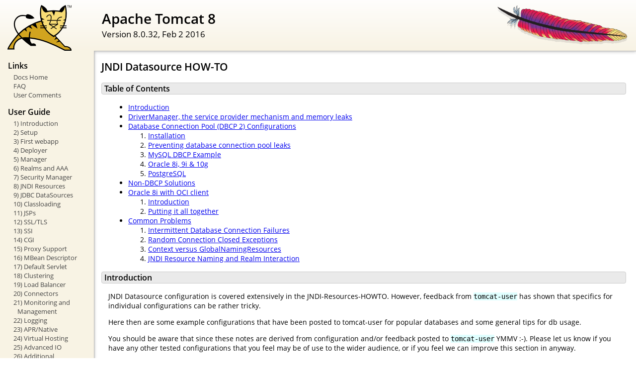

--- FILE ---
content_type: text/html
request_url: http://nomina.campestre.edu.co/docs/jndi-datasource-examples-howto.html
body_size: 35841
content:
<!DOCTYPE html SYSTEM "about:legacy-compat">
<html lang="en"><head><META http-equiv="Content-Type" content="text/html; charset=UTF-8"><link href="./images/docs-stylesheet.css" rel="stylesheet" type="text/css"><title>Apache Tomcat 8 (8.0.32) - JNDI Datasource HOW-TO</title><meta name="author" content="Les Hughes"><meta name="author" content="David Haraburda"><meta name="author" content="Glenn Nielsen"><meta name="author" content="Yoav Shapira"><script type="application/javascript" data-comments-identifier="tomcat-8.0-doc/jndi-datasource-examples-howto">
    "use strict"; // Enable strict mode

    (function() {
      var thisScript = document.currentScript;
      if (!thisScript) { // Workaround for IE <= 11
        var scripts = document.getElementsByTagName("script");
        thisScript = scripts[scripts.length - 1];
      }
      document.addEventListener("DOMContentLoaded", (function() {
        var commentsDiv = document.getElementById("comments_thread");
        var commentsShortname = "tomcat";
        var commentsIdentifier = "http://tomcat.apache.org/" +
          thisScript.getAttribute("data-comments-identifier") + ".html";

        (function(w, d) {
          if (w.location.hostname.toLowerCase() == "tomcat.apache.org") {
            var s = d.createElement("script");
            s.type = "application/javascript";
            s.async = true;
            s.src = "https://comments.apache.org/show_comments.lua?site=" +
              encodeURIComponent(commentsShortname) +
              "&page=" + encodeURIComponent(commentsIdentifier);
            d.head.appendChild(s);
          } else {
            commentsDiv.appendChild(d.createTextNode("Comments are disabled for this page at the moment."));
          }
        })(window, document);
      }), false);
    })();
  </script></head><body><div id="wrapper"><header><div id="header"><div><div><div class="logo noPrint"><a href="http://tomcat.apache.org/"><img alt="Tomcat Home" src="./images/tomcat.png"></a></div><div style="height: 1px;"></div><div class="asfLogo noPrint"><a href="http://www.apache.org/" target="_blank"><img src="./images/asf-feather.png" alt="The Apache Software Foundation" style="width: 266px; height: 83px;"></a></div><h1>Apache Tomcat 8</h1><div class="versionInfo">
          Version 8.0.32,
          <time datetime="2016-02-02">Feb 2 2016</time></div><div style="height: 1px;"></div><div style="clear: left;"></div></div></div></div></header><div id="middle"><div><div id="mainLeft" class="noprint"><div><nav><div><h2>Links</h2><ul><li><a href="index.html">Docs Home</a></li><li><a href="http://wiki.apache.org/tomcat/FAQ">FAQ</a></li><li><a href="#comments_section">User Comments</a></li></ul></div><div><h2>User Guide</h2><ul><li><a href="introduction.html">1) Introduction</a></li><li><a href="setup.html">2) Setup</a></li><li><a href="appdev/index.html">3) First webapp</a></li><li><a href="deployer-howto.html">4) Deployer</a></li><li><a href="manager-howto.html">5) Manager</a></li><li><a href="realm-howto.html">6) Realms and AAA</a></li><li><a href="security-manager-howto.html">7) Security Manager</a></li><li><a href="jndi-resources-howto.html">8) JNDI Resources</a></li><li><a href="jndi-datasource-examples-howto.html">9) JDBC DataSources</a></li><li><a href="class-loader-howto.html">10) Classloading</a></li><li><a href="jasper-howto.html">11) JSPs</a></li><li><a href="ssl-howto.html">12) SSL/TLS</a></li><li><a href="ssi-howto.html">13) SSI</a></li><li><a href="cgi-howto.html">14) CGI</a></li><li><a href="proxy-howto.html">15) Proxy Support</a></li><li><a href="mbeans-descriptor-howto.html">16) MBean Descriptor</a></li><li><a href="default-servlet.html">17) Default Servlet</a></li><li><a href="cluster-howto.html">18) Clustering</a></li><li><a href="balancer-howto.html">19) Load Balancer</a></li><li><a href="connectors.html">20) Connectors</a></li><li><a href="monitoring.html">21) Monitoring and Management</a></li><li><a href="logging.html">22) Logging</a></li><li><a href="apr.html">23) APR/Native</a></li><li><a href="virtual-hosting-howto.html">24) Virtual Hosting</a></li><li><a href="aio.html">25) Advanced IO</a></li><li><a href="extras.html">26) Additional Components</a></li><li><a href="maven-jars.html">27) Mavenized</a></li><li><a href="security-howto.html">28) Security Considerations</a></li><li><a href="windows-service-howto.html">29) Windows Service</a></li><li><a href="windows-auth-howto.html">30) Windows Authentication</a></li><li><a href="jdbc-pool.html">31) Tomcat's JDBC Pool</a></li><li><a href="web-socket-howto.html">32) WebSocket</a></li><li><a href="rewrite.html">33) Rewrite</a></li></ul></div><div><h2>Reference</h2><ul><li><a href="RELEASE-NOTES.txt">Release Notes</a></li><li><a href="config/index.html">Configuration</a></li><li><a href="api/index.html">Tomcat Javadocs</a></li><li><a href="servletapi/index.html">Servlet Javadocs</a></li><li><a href="jspapi/index.html">JSP 2.3 Javadocs</a></li><li><a href="elapi/index.html">EL 3.0 Javadocs</a></li><li><a href="websocketapi/index.html">WebSocket 1.1 Javadocs</a></li><li><a href="http://tomcat.apache.org/connectors-doc/">JK 1.2 Documentation</a></li></ul></div><div><h2>Apache Tomcat Development</h2><ul><li><a href="building.html">Building</a></li><li><a href="changelog.html">Changelog</a></li><li><a href="http://wiki.apache.org/tomcat/TomcatVersions">Status</a></li><li><a href="developers.html">Developers</a></li><li><a href="architecture/index.html">Architecture</a></li><li><a href="funcspecs/index.html">Functional Specs.</a></li><li><a href="tribes/introduction.html">Tribes</a></li></ul></div></nav></div></div><div id="mainRight"><div id="content"><h2>JNDI Datasource HOW-TO</h2><h3 id="Table_of_Contents">Table of Contents</h3><div class="text">
<ul><li><a href="#Introduction">Introduction</a></li><li><a href="#DriverManager,_the_service_provider_mechanism_and_memory_leaks">DriverManager, the service provider mechanism and memory leaks</a></li><li><a href="#Database_Connection_Pool_(DBCP_2)_Configurations">Database Connection Pool (DBCP 2) Configurations</a><ol><li><a href="#Installation">Installation</a></li><li><a href="#Preventing_database_connection_pool_leaks">Preventing database connection pool leaks</a></li><li><a href="#MySQL_DBCP_Example">MySQL DBCP Example</a></li><li><a href="#Oracle_8i,_9i_&amp;_10g">Oracle 8i, 9i &amp; 10g</a></li><li><a href="#PostgreSQL">PostgreSQL</a></li></ol></li><li><a href="#Non-DBCP_Solutions">Non-DBCP Solutions</a></li><li><a href="#Oracle_8i_with_OCI_client">Oracle 8i with OCI client</a><ol><li><a href="#Oracle_8i_with_OCI_client/Introduction">Introduction</a></li><li><a href="#Putting_it_all_together">Putting it all together</a></li></ol></li><li><a href="#Common_Problems">Common Problems</a><ol><li><a href="#Intermittent_Database_Connection_Failures">Intermittent Database Connection Failures</a></li><li><a href="#Random_Connection_Closed_Exceptions">Random Connection Closed Exceptions</a></li><li><a href="#Context_versus_GlobalNamingResources">Context versus GlobalNamingResources</a></li><li><a href="#JNDI_Resource_Naming_and_Realm_Interaction">JNDI Resource Naming and Realm Interaction</a></li></ol></li></ul>
</div><h3 id="Introduction">Introduction</h3><div class="text">

<p>JNDI Datasource configuration is covered extensively in the
JNDI-Resources-HOWTO.  However, feedback from <code>tomcat-user</code> has
shown that specifics for individual configurations can be rather tricky.</p>

<p>Here then are some example configurations that have been posted to
tomcat-user for popular databases and some general tips for db usage.</p>

<p>You should be aware that since these notes are derived from configuration
and/or feedback posted to <code>tomcat-user</code> YMMV :-). Please let us
know if you have any other tested configurations that you feel may be of use
to the wider audience, or if you feel we can improve this section in anyway.</p>

<p>
<b>Please note that JNDI resource configuration changed somewhat between
Tomcat 7.x and Tomcat 8.x as they are using different versions of
Apache Commons DBCP library.</b>  You will most likely need to modify older
JNDI resource configurations to match the syntax in the example below in order
to make them work in Tomcat 8.
See <a href="http://tomcat.apache.org/migration.html">Tomcat Migration Guide</a>
for details.
</p>

<p>
Also, please note that JNDI DataSource configuration in general, and this
tutorial in particular, assumes that you have read and understood the
<a href="config/context.html">Context</a> and
<a href="config/host.html">Host</a> configuration references, including
the section about Automatic Application Deployment in the latter reference.
</p>
</div><h3 id="DriverManager,_the_service_provider_mechanism_and_memory_leaks">DriverManager, the service provider mechanism and memory leaks</h3><div class="text">

<p><code>java.sql.DriverManager</code> supports the
<a href="http://docs.oracle.com/javase/6/docs/api/index.html?java/sql/DriverManager.html">service
provider</a> mechanism. This feature is that all the available JDBC drivers
that announce themselves by providing a <code>META-INF/services/java.sql.Driver</code>
file are automatically discovered, loaded and registered,
relieving you from the need to load the database driver explicitly before
you create a JDBC connection.
However, the implementation is fundamentally broken in all Java versions for
a servlet container environment. The problem is that
<code>java.sql.DriverManager</code> will scan for the drivers only once.</p>

<p>The <a href="config/listeners.html">JRE Memory Leak Prevention Listener</a>
that is included with Apache Tomcat solves this by triggering the drivers scan
during Tomcat startup. This is enabled by default. It means that only
libraries visible to the listener such as the ones in
<code>$CATALINA_BASE/lib</code> will be scanned for database drivers.
If you are considering disabling this feature, note that
the scan would be triggered by the first web application that is
using JDBC, leading to failures when this web application is reloaded
and for other web applications that rely on this feature.
</p>

<p>Thus, the web applications that have database drivers in their
<code>WEB-INF/lib</code> directory cannot rely on the service provider
mechanism and should register the drivers explicitly.</p>

<p>The list of drivers in <code>java.sql.DriverManager</code> is also
a known source of memory leaks. Any Drivers registered
by a web application must be deregistered when the web application stops.
Tomcat will attempt to automatically discover and deregister any
JDBC drivers loaded by the web application class loader when the web
application stops.
However, it is expected that applications do this for themselves via
a <code>ServletContextListener</code>.
</p>

</div><h3 id="Database_Connection_Pool_(DBCP_2)_Configurations">Database Connection Pool (DBCP 2) Configurations</h3><div class="text">

<p>The default database connection pool implementation in Apache Tomcat
relies on the libraries from the
<a href="http://commons.apache.org/">Apache Commons</a> project.
The following libraries are used:
</p>

<ul>
<li>Commons DBCP</li>
<li>Commons Pool</li>
</ul>

<p>
These libraries are located in a single JAR at
<code>$CATALINA_HOME/lib/tomcat-dbcp.jar</code>. However,
only the classes needed for connection pooling have been included, and the
packages have been renamed to avoid interfering with applications.
</p>

<p>DBCP 2.0 provides support for JDBC 4.1.</p>

<div class="subsection"><h4 id="Installation">Installation</h4><div class="text">

<p>See the <a href="http://commons.apache.org/dbcp/configuration.html">
DBCP documentation</a> for a complete list of configuration parameters.
</p>

</div></div>

<div class="subsection"><h4 id="Preventing_database_connection_pool_leaks">Preventing database connection pool leaks</h4><div class="text">

<p>
A database connection pool creates and manages a pool of connections
to a database. Recycling and reusing already existing connections
to a database is more efficient than opening a new connection.
</p>

<p>
There is one problem with connection pooling.  A web application has
to explicitly close ResultSet's, Statement's, and Connection's.
Failure of a web application to close these resources can result in
them never being available again for reuse, a database connection pool "leak".
This can eventually result in your web application database connections failing
if there are no more available connections.</p>

<p>
There is a solution to this problem.  The Apache Commons DBCP can be
configured to track and recover these abandoned database connections.  Not
only can it recover them, but also generate a stack trace for the code
which opened these resources and never closed them.</p>

<p>
To configure a DBCP DataSource so that abandoned database connections are
removed and recycled, add one or both of the following attributes to the
<code>Resource</code> configuration for your DBCP DataSource:
</p>
<div class="codeBox"><pre><code>removeAbandonedOnBorrow=true</code></pre></div>
<div class="codeBox"><pre><code>removeAbandonedOnMaintenance=true</code></pre></div>
<p> The default for both of these attributes is <code>false</code>.  Note that
<code>removeAbandonedOnMaintenance</code> has no effect unless pool
maintenance is enabled by setting <code>timeBetweenEvictionRunsMillis</code>
to a positive value.  See the
<a href="http://commons.apache.org/dbcp/configuration.html">
DBCP documentation</a> for full documentation on these attributes.
</p>

<p>
Use the <code>removeAbandonedTimeout</code> attribute to set the number
of seconds a database connection has been idle before it is considered abandoned.
</p>

<div class="codeBox"><pre><code>removeAbandonedTimeout="60"</code></pre></div>

<p>
The default timeout for removing abandoned connections is 300 seconds.
</p>

<p>
The <code>logAbandoned</code> attribute can be set to <code>true</code>
if you want DBCP to log a stack trace of the code which abandoned the
database connection resources.
</p>
<div class="codeBox"><pre><code>logAbandoned="true"</code></pre></div>
<p>
The default is <code>false</code>.
</p>

</div></div>

<div class="subsection"><h4 id="MySQL_DBCP_Example">MySQL DBCP Example</h4><div class="text">

<h5>0. Introduction</h5>
<p>Versions of <a href="http://www.mysql.com/products/mysql/index.html">MySQL</a> and JDBC
drivers that have been reported to work:
</p>
<ul>
<li>MySQL 3.23.47, MySQL 3.23.47 using InnoDB,, MySQL 3.23.58,  MySQL 4.0.1alpha</li>
<li><a href="http://www.mysql.com/products/connector-j">Connector/J</a> 3.0.11-stable (the official JDBC Driver)</li>
<li><a href="http://mmmysql.sourceforge.net">mm.mysql</a> 2.0.14 (an old 3rd party JDBC Driver)</li>
</ul>

<p>Before you proceed, don't forget to copy the JDBC Driver's jar into <code>$CATALINA_HOME/lib</code>.</p>

<h5>1. MySQL configuration</h5>
<p>
Ensure that you follow these instructions as variations can cause problems.
</p>

<p>Create a new test user, a new database and a single test table.
Your MySQL user <strong>must</strong> have a password assigned. The driver
will fail if you try to connect with an empty password.
</p>
<div class="codeBox"><pre><code>mysql&gt; GRANT ALL PRIVILEGES ON *.* TO javauser@localhost
    -&gt;   IDENTIFIED BY 'javadude' WITH GRANT OPTION;
mysql&gt; create database javatest;
mysql&gt; use javatest;
mysql&gt; create table testdata (
    -&gt;   id int not null auto_increment primary key,
    -&gt;   foo varchar(25),
    -&gt;   bar int);</code></pre></div>
<blockquote>
<strong>Note:</strong> the above user should be removed once testing is
complete!
</blockquote>

<p>Next insert some test data into the testdata table.
</p>
<div class="codeBox"><pre><code>mysql&gt; insert into testdata values(null, 'hello', 12345);
Query OK, 1 row affected (0.00 sec)

mysql&gt; select * from testdata;
+----+-------+-------+
| ID | FOO   | BAR   |
+----+-------+-------+
|  1 | hello | 12345 |
+----+-------+-------+
1 row in set (0.00 sec)

mysql&gt;</code></pre></div>

<h5>2. Context configuration</h5>
<p>Configure the JNDI DataSource in Tomcat by adding a declaration for your
resource to your <a href="config/context.html">Context</a>.</p>
<p>For example:</p>
<div class="codeBox"><pre><code>&lt;Context&gt;

    &lt;!-- maxTotal: Maximum number of database connections in pool. Make sure you
         configure your mysqld max_connections large enough to handle
         all of your db connections. Set to -1 for no limit.
         --&gt;

    &lt;!-- maxIdle: Maximum number of idle database connections to retain in pool.
         Set to -1 for no limit.  See also the DBCP documentation on this
         and the minEvictableIdleTimeMillis configuration parameter.
         --&gt;

    &lt;!-- maxWaitMillis: Maximum time to wait for a database connection to become available
         in ms, in this example 10 seconds. An Exception is thrown if
         this timeout is exceeded.  Set to -1 to wait indefinitely.
         --&gt;

    &lt;!-- username and password: MySQL username and password for database connections  --&gt;

    &lt;!-- driverClassName: Class name for the old mm.mysql JDBC driver is
         org.gjt.mm.mysql.Driver - we recommend using Connector/J though.
         Class name for the official MySQL Connector/J driver is com.mysql.jdbc.Driver.
         --&gt;

    &lt;!-- url: The JDBC connection url for connecting to your MySQL database.
         --&gt;

  &lt;Resource name="jdbc/TestDB" auth="Container" type="javax.sql.DataSource"
               maxTotal="100" maxIdle="30" maxWaitMillis="10000"
               username="javauser" password="javadude" driverClassName="com.mysql.jdbc.Driver"
               url="jdbc:mysql://localhost:3306/javatest"/&gt;

&lt;/Context&gt;</code></pre></div>

<h5>3. web.xml configuration</h5>

<p>Now create a <code>WEB-INF/web.xml</code> for this test application.</p>
<div class="codeBox"><pre><code>&lt;web-app xmlns="http://java.sun.com/xml/ns/j2ee"
    xmlns:xsi="http://www.w3.org/2001/XMLSchema-instance"
    xsi:schemaLocation="http://java.sun.com/xml/ns/j2ee
http://java.sun.com/xml/ns/j2ee/web-app_2_4.xsd"
    version="2.4"&gt;
  &lt;description&gt;MySQL Test App&lt;/description&gt;
  &lt;resource-ref&gt;
      &lt;description&gt;DB Connection&lt;/description&gt;
      &lt;res-ref-name&gt;jdbc/TestDB&lt;/res-ref-name&gt;
      &lt;res-type&gt;javax.sql.DataSource&lt;/res-type&gt;
      &lt;res-auth&gt;Container&lt;/res-auth&gt;
  &lt;/resource-ref&gt;
&lt;/web-app&gt;</code></pre></div>

<h5>4. Test code</h5>
<p>Now create a simple <code>test.jsp</code> page for use later.</p>
<div class="codeBox"><pre><code>&lt;%@ taglib uri="http://java.sun.com/jsp/jstl/sql" prefix="sql" %&gt;
&lt;%@ taglib uri="http://java.sun.com/jsp/jstl/core" prefix="c" %&gt;

&lt;sql:query var="rs" dataSource="jdbc/TestDB"&gt;
select id, foo, bar from testdata
&lt;/sql:query&gt;

&lt;html&gt;
  &lt;head&gt;
    &lt;title&gt;DB Test&lt;/title&gt;
  &lt;/head&gt;
  &lt;body&gt;

  &lt;h2&gt;Results&lt;/h2&gt;

&lt;c:forEach var="row" items="${rs.rows}"&gt;
    Foo ${row.foo}&lt;br/&gt;
    Bar ${row.bar}&lt;br/&gt;
&lt;/c:forEach&gt;

  &lt;/body&gt;
&lt;/html&gt;</code></pre></div>

<p>That JSP page makes use of
<a href="http://www.oracle.com/technetwork/java/index-jsp-135995.html">JSTL</a>'s
SQL and Core taglibs. You can get it from
<a href="http://tomcat.apache.org/taglibs/standard/">Apache Tomcat Taglibs - Standard Tag Library</a>
project &mdash; just make sure you get a 1.1.x or later release. Once you have
JSTL, copy <code>jstl.jar</code> and <code>standard.jar</code> to your web app's
<code>WEB-INF/lib</code> directory.

</p>

<p>Finally deploy your web app into <code>$CATALINA_BASE/webapps</code> either
as a warfile called <code>DBTest.war</code> or into a sub-directory called
<code>DBTest</code></p>
<p>Once deployed, point a browser at
<code>http://localhost:8080/DBTest/test.jsp</code> to view the fruits of
your hard work.</p>

</div></div>

<div class="subsection"><h4 id="Oracle_8i,_9i_&amp;_10g">Oracle 8i, 9i &amp; 10g</h4><div class="text">
<h5>0.    Introduction</h5>

<p>Oracle requires minimal changes from the MySQL configuration except for the
usual gotchas :-)</p>
<p>Drivers for older Oracle versions may be distributed as *.zip files rather
than *.jar files. Tomcat will only use <code>*.jar</code> files installed in
<code>$CATALINA_HOME/lib</code>. Therefore <code>classes111.zip</code>
or <code>classes12.zip</code> will need to be renamed with a <code>.jar</code>
extension. Since jarfiles are zipfiles, there is no need to unzip and jar these
files - a simple rename will suffice.</p>

<p>For Oracle 9i onwards you should use <code>oracle.jdbc.OracleDriver</code>
rather than <code>oracle.jdbc.driver.OracleDriver</code> as Oracle have stated
that <code>oracle.jdbc.driver.OracleDriver</code> is deprecated and support
for this driver class will be discontinued in the next major release.
</p>

<h5>1. Context configuration</h5>
<p>In a similar manner to the mysql config above, you will need to define your
Datasource in your <a href="config/context.html">Context</a>. Here we define a
Datasource called myoracle using the thin driver to connect as user scott,
password tiger to the sid called mysid. (Note: with the thin driver this sid is
not the same as the tnsname). The schema used will be the default schema for the
user scott.</p>

<p>Use of the OCI driver should simply involve a changing thin to oci in the URL string.
</p>
<div class="codeBox"><pre><code>&lt;Resource name="jdbc/myoracle" auth="Container"
              type="javax.sql.DataSource" driverClassName="oracle.jdbc.OracleDriver"
              url="jdbc:oracle:thin:@127.0.0.1:1521:mysid"
              username="scott" password="tiger" maxTotal="20" maxIdle="10"
              maxWaitMillis="-1"/&gt;</code></pre></div>

<h5>2.    web.xml configuration</h5>
<p>You should ensure that you respect the element ordering defined by the DTD when you
create you applications web.xml file.</p>
<div class="codeBox"><pre><code>&lt;resource-ref&gt;
 &lt;description&gt;Oracle Datasource example&lt;/description&gt;
 &lt;res-ref-name&gt;jdbc/myoracle&lt;/res-ref-name&gt;
 &lt;res-type&gt;javax.sql.DataSource&lt;/res-type&gt;
 &lt;res-auth&gt;Container&lt;/res-auth&gt;
&lt;/resource-ref&gt;</code></pre></div>
<h5>3.   Code example</h5>
<p>You can use the same example application as above (asuming you create the required DB
instance, tables etc.) replacing the Datasource code with something like</p>
<div class="codeBox"><pre><code>Context initContext = new InitialContext();
Context envContext  = (Context)initContext.lookup("java:/comp/env");
DataSource ds = (DataSource)envContext.lookup("jdbc/myoracle");
Connection conn = ds.getConnection();
//etc.</code></pre></div>
</div></div>


<div class="subsection"><h4 id="PostgreSQL">PostgreSQL</h4><div class="text">
<h5>0.    Introduction</h5>
<p>PostgreSQL is configured in a similar manner to Oracle.</p>

<h5>1. Required files </h5>
<p>
Copy the Postgres JDBC jar to $CATALINA_HOME/lib. As with Oracle, the
jars need to be in this directory in order for DBCP's Classloader to find
them. This has to be done regardless of which configuration step you take next.
</p>

<h5>2. Resource configuration</h5>

<p>
You have two choices here: define a datasource that is shared across all Tomcat
applications, or define a datasource specifically for one application.
</p>

<h6>2a. Shared resource configuration</h6>
<p>
Use this option if you wish to define a datasource that is shared across
multiple Tomcat applications, or if you just prefer defining your datasource
in this file.
</p>
<p><i>This author has not had success here, although others have reported so.
Clarification would be appreciated here.</i></p>

<div class="codeBox"><pre><code>&lt;Resource name="jdbc/postgres" auth="Container"
          type="javax.sql.DataSource" driverClassName="org.postgresql.Driver"
          url="jdbc:postgresql://127.0.0.1:5432/mydb"
          username="myuser" password="mypasswd" maxTotal="20" maxIdle="10" maxWaitMillis="-1"/&gt;</code></pre></div>
<h6>2b. Application-specific resource configuration</h6>

<p>
Use this option if you wish to define a datasource specific to your application,
not visible to other Tomcat applications. This method is less invasive to your
Tomcat installation.
</p>

<p>
Create a resource definition for your <a href="config/context.html">Context</a>.
The Context element should look something like the following.
</p>

<div class="codeBox"><pre><code>&lt;Context&gt;

&lt;Resource name="jdbc/postgres" auth="Container"
          type="javax.sql.DataSource" driverClassName="org.postgresql.Driver"
          url="jdbc:postgresql://127.0.0.1:5432/mydb"
          username="myuser" password="mypasswd" maxTotal="20" maxIdle="10"
maxWaitMillis="-1"/&gt;
&lt;/Context&gt;</code></pre></div>

<h5>3. web.xml configuration</h5>
<div class="codeBox"><pre><code>&lt;resource-ref&gt;
 &lt;description&gt;postgreSQL Datasource example&lt;/description&gt;
 &lt;res-ref-name&gt;jdbc/postgres&lt;/res-ref-name&gt;
 &lt;res-type&gt;javax.sql.DataSource&lt;/res-type&gt;
 &lt;res-auth&gt;Container&lt;/res-auth&gt;
&lt;/resource-ref&gt;</code></pre></div>

<h5>4. Accessing the datasource</h5>
<p>
When accessing the datasource programmatically, remember to prepend
<code>java:/comp/env</code> to your JNDI lookup, as in the following snippet of
code. Note also that "jdbc/postgres" can be replaced with any value you prefer, provided
you change it in the above resource definition file as well.
</p>

<div class="codeBox"><pre><code>InitialContext cxt = new InitialContext();
if ( cxt == null ) {
   throw new Exception("Uh oh -- no context!");
}

DataSource ds = (DataSource) cxt.lookup( "java:/comp/env/jdbc/postgres" );

if ( ds == null ) {
   throw new Exception("Data source not found!");
}</code></pre></div>

</div></div>
</div><h3 id="Non-DBCP_Solutions">Non-DBCP Solutions</h3><div class="text">
<p>
These solutions either utilise a single connection to the database (not recommended for anything other
than testing!) or some other pooling technology.
</p>
</div><h3 id="Oracle_8i_with_OCI_client">Oracle 8i with OCI client</h3><div class="text">
<div class="subsection"><h4 id="Oracle_8i_with_OCI_client/Introduction">Introduction</h4><div class="text">
<p>Whilst not strictly addressing the creation of a JNDI DataSource using the OCI client, these notes can be combined with the
Oracle and DBCP solution above.</p>
<p>
In order to use OCI driver, you should have an Oracle client installed. You should have installed
Oracle8i(8.1.7) client from cd,  and download the suitable JDBC/OCI
driver(Oracle8i 8.1.7.1 JDBC/OCI Driver) from <a href="http://otn.oracle.com/">otn.oracle.com</a>.
</p>
<p>
After renaming <code>classes12.zip</code> file to <code>classes12.jar</code>
for Tomcat, copy it into <code>$CATALINA_HOME/lib</code>.
You may also have to remove the <code>javax.sql.*</code> classes
from this file depending upon the version of Tomcat and JDK you are using.
</p>
</div></div>

<div class="subsection"><h4 id="Putting_it_all_together">Putting it all together</h4><div class="text">
<p>
Ensure that you have the <code>ocijdbc8.dll</code> or <code>.so</code> in your <code>$PATH</code> or <code>LD_LIBRARY_PATH</code>
 (possibly in <code>$ORAHOME\bin</code>) and also confirm that the native library can be loaded by a simple test program
using <code>System.loadLibrary("ocijdbc8");</code>
</p>
<p>
You should next create a simple test servlet or jsp that has these
<strong>critical lines</strong>:
</p>
<div class="codeBox"><pre><code>DriverManager.registerDriver(new
oracle.jdbc.driver.OracleDriver());
conn =
DriverManager.getConnection("jdbc:oracle:oci8:@database","username","password");</code></pre></div>
<p>
where database is of the form <code>host:port:SID</code> Now if you try to access the URL of your
test servlet/jsp and what you get is a
<code>ServletException</code> with a root cause of <code>java.lang.UnsatisfiedLinkError:get_env_handle</code>.
</p>
<p>
First, the <code>UnsatisfiedLinkError</code> indicates that you have
</p>
<ul>
<li>a mismatch between your JDBC classes file and
your Oracle client version. The giveaway here is the message stating that a needed library file cannot be
found. For example, you may be using a classes12.zip file from Oracle Version 8.1.6 with a Version 8.1.5
Oracle client. The classeXXXs.zip file and Oracle client software versions must match.
</li>
<li>A <code>$PATH</code>, <code>LD_LIBRARY_PATH</code> problem.</li>
<li>It has been reported that ignoring the driver you have downloaded from otn and using
the classes12.zip file from the directory <code>$ORAHOME\jdbc\lib</code> will also work.
</li>
</ul>
<p>
Next you may experience the error <code>ORA-06401 NETCMN: invalid driver designator</code>
</p>
<p>
The Oracle documentation says : "Cause: The login (connect) string contains an invalid
driver designator. Action: Correct the string and re-submit."

Change the database connect string (of the form <code>host:port:SID</code>) with this one:
<code>(description=(address=(host=myhost)(protocol=tcp)(port=1521))(connect_data=(sid=orcl)))</code>
</p>
<p>
<i>Ed. Hmm, I don't think this is really needed if you sort out your TNSNames - but I'm not an Oracle DBA :-)</i>
</p>
</div></div>
</div><h3 id="Common_Problems">Common Problems</h3><div class="text">
<p>Here are some common problems encountered with a web application which
uses a database and tips for how to solve them.</p>

<div class="subsection"><h4 id="Intermittent_Database_Connection_Failures">Intermittent Database Connection Failures</h4><div class="text">
<p>
Tomcat runs within a JVM.  The JVM periodically performs garbage collection
(GC) to remove java objects which are no longer being used.  When the JVM
performs GC execution of code within Tomcat freezes. If the maximum time
configured for establishment of a database connection is less than the amount
of time garbage collection took you can get a database connection failure.
</p>

<p>To collect data on how long garbage collection is taking add the
<code>-verbose:gc</code> argument to your <code>CATALINA_OPTS</code>
environment variable when starting Tomcat.  When verbose gc is enabled
your <code>$CATALINA_BASE/logs/catalina.out</code> log file will include
data for every garbage collection including how long it took.</p>

<p>When your JVM is tuned correctly 99% of the time a GC will take less
than one second.  The remainder will only take a few seconds.  Rarely,
if ever should a GC take more than 10 seconds.</p>

<p>Make sure that the db connection timeout is set to 10-15 seconds.
For the DBCP you set this using the parameter <code>maxWaitMillis</code>.</p>

</div></div>

<div class="subsection"><h4 id="Random_Connection_Closed_Exceptions">Random Connection Closed Exceptions</h4><div class="text">
<p>
These can occur when one request gets a db connection from the connection
pool and closes it twice.  When using a connection pool, closing the
connection just returns it to the pool for reuse by another request,
it doesn't close the connection.  And Tomcat uses multiple threads to
handle concurrent requests. Here is an example of the sequence
of events which could cause this error in Tomcat:
</p>
<pre>
  Request 1 running in Thread 1 gets a db connection.

  Request 1 closes the db connection.

  The JVM switches the running thread to Thread 2

  Request 2 running in Thread 2 gets a db connection
  (the same db connection just closed by Request 1).

  The JVM switches the running thread back to Thread 1

  Request 1 closes the db connection a second time in a finally block.

  The JVM switches the running thread back to Thread 2

  Request 2 Thread 2 tries to use the db connection but fails
  because Request 1 closed it.
</pre>
<p>
Here is an example of properly written code to use a database connection
obtained from a connection pool:
</p>
<div class="codeBox"><pre><code>  Connection conn = null;
  Statement stmt = null;  // Or PreparedStatement if needed
  ResultSet rs = null;
  try {
    conn = ... get connection from connection pool ...
    stmt = conn.createStatement("select ...");
    rs = stmt.executeQuery();
    ... iterate through the result set ...
    rs.close();
    rs = null;
    stmt.close();
    stmt = null;
    conn.close(); // Return to connection pool
    conn = null;  // Make sure we don't close it twice
  } catch (SQLException e) {
    ... deal with errors ...
  } finally {
    // Always make sure result sets and statements are closed,
    // and the connection is returned to the pool
    if (rs != null) {
      try { rs.close(); } catch (SQLException e) { ; }
      rs = null;
    }
    if (stmt != null) {
      try { stmt.close(); } catch (SQLException e) { ; }
      stmt = null;
    }
    if (conn != null) {
      try { conn.close(); } catch (SQLException e) { ; }
      conn = null;
    }
  }</code></pre></div>

</div></div>

<div class="subsection"><h4 id="Context_versus_GlobalNamingResources">Context versus GlobalNamingResources</h4><div class="text">
<p>
  Please note that although the above instructions place the JNDI declarations in a Context
  element, it is possible and sometimes desirable to place these declarations in the
  <a href="config/globalresources.html">GlobalNamingResources</a> section of the server
  configuration file.  A resource placed in the GlobalNamingResources section will be shared
  among the Contexts of the server.
</p>
</div></div>

<div class="subsection"><h4 id="JNDI_Resource_Naming_and_Realm_Interaction">JNDI Resource Naming and Realm Interaction</h4><div class="text">
<p>
  In order to get Realms to work, the realm must refer to the datasource as
  defined in the &lt;GlobalNamingResources&gt; or &lt;Context&gt; section, not a datasource as renamed
  using &lt;ResourceLink&gt;.
</p>
</div></div>

</div><div class="noprint"><h3 id="comments_section">
                  Comments
                </h3><div class="text"><p class="notice"><strong>Notice: </strong>This comments section collects your suggestions
                    on improving documentation for Apache Tomcat.<br><br>
                    If you have trouble and need help, read
                    <a href="http://tomcat.apache.org/findhelp.html">Find Help</a> page
                    and ask your question on the tomcat-users
                    <a href="http://tomcat.apache.org/lists.html">mailing list</a>.
                    Do not ask such questions here. This is not a Q&amp;A section.<br><br>
                    The Apache Comments System is explained <a href="./comments.html">here</a>.
                    Comments may be removed by our moderators if they are either
                    implemented or considered invalid/off-topic.
                  </p><div id="comments_thread"></div></div></div></div></div></div></div><footer><div id="footer">
    Copyright &copy; 1999-2016, The Apache Software Foundation
  </div></footer></div></body></html>